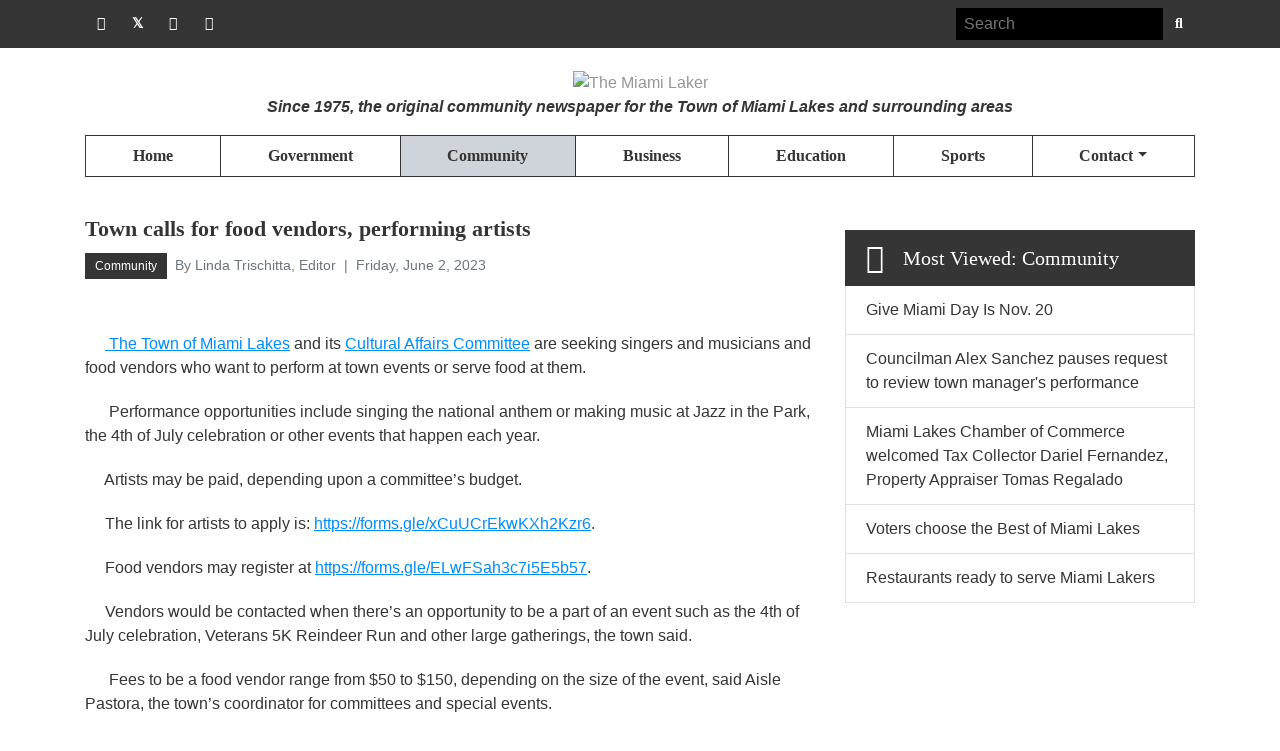

--- FILE ---
content_type: text/html; charset=utf-8
request_url: https://miamilaker.com/Community/town-calls-for-food-vendors-performing-artists
body_size: 52017
content:
<!DOCTYPE HTML PUBLIC "-//W3C//DTD HTML 4.0 Transitional//EN">
<html  lang="en-US">
<head id="Head"><meta content="text/html; charset=UTF-8" http-equiv="Content-Type" />
<!-- Google tag (gtag.js) -->

<script async src="https://www.googletagmanager.com/gtag/js?id=G-7MRX9L8B0Q"></script>
<script>
  window.dataLayer = window.dataLayer || [];
  function gtag(){dataLayer.push(arguments);}
  gtag('js', new Date());

  gtag('config', 'G-7MRX9L8B0Q');
</script><title>
	Town calls for food vendors, performing artists
</title><meta id="MetaDescription" name="description" content="The Town of Miami Lakes and its Cultural Affairs Committee are seeking singers and musicians and food vendors who want to perform at town..." /><meta id="MetaRobots" name="robots" content="INDEX, FOLLOW" /><link href="/DependencyHandler.axd/11a9559f0f7b4c2be5eb83fd444f8994/198/css" type="text/css" rel="stylesheet"/><script src="/DependencyHandler.axd/b722d1ddf29519520bdf5f1c6648bb91/198/js" type="text/javascript"></script><link rel='SHORTCUT ICON' href='/Portals/0/favicon.ico?ver=FgkkiQ0j_csowVAHyrT3Ww%3d%3d' type='image/x-icon' /><meta name="eds__GmapsInitData" content="{&quot;instanceGlobal&quot;:&quot;EasyDnnSolutions1_1_instance&quot;,&quot;google&quot;:{&quot;maps&quot;:{&quot;api&quot;:{&quot;key&quot;:&quot;&quot;,&quot;libraries&quot;:[&quot;geometry&quot;,&quot;places&quot;]}}}}" /><meta property="og:site_name" content="The Miami Laker" />
<meta property="og:title" content="Town calls for food vendors, performing artists" />
<meta property="og:description" content="The Town of Miami Lakes and its Cultural Affairs Committee are seeking singers and musicians and food vendors who want to perform at town events or serve food at them.        Performance opportunities include singing the national anthem or making music at Jazz in the Park, the 4th of July celebration or other events that happen each year.        Artists may be paid, depending upon a committee’s budget.       The link for artists to apply is: https://forms.gle/xCuUCrEkwKXh2Kzr6. ..." />
<meta property="og:url" content="https://miamilaker.com/Community/town-calls-for-food-vendors-performing-artists" />
<meta property="og:type" content="article" />

<meta property="og:image" content="https://miamilaker.com/Portals/0/EasyDNNnews/22327/CAC1.jpg" />

<meta name="twitter:card" content="summary_large_image" />
<meta name="twitter:title" content="Town calls for food vendors, performing artists" />
<meta name="twitter:description" content="The Town of Miami Lakes and its Cultural Affairs Committee are seeking singers and musicians and food vendors who want to perform at town events or serve food at them.

      Performance..." />

<meta name="twitter:image" content="https://miamilaker.com/Portals/0/EasyDNNnews/22327/CAC1.jpg" />
<script type="application/ld+json">{
	"@context": "http://schema.org",
	"@type": "NewsArticle",
	"mainEntityOfPage": {
	  "@type": "WebPage",
	  "@id": "https://miamilaker.com/town-calls-for-food-vendors-performing-artists"
	},
	"headline": "Town calls for food vendors, performing artists",
	"image": {
		"@type": "ImageObject",
		"url": "https://miamilaker.com/Portals/0/EasyDNNnews/22327/CAC1.jpg"
	  },
	"datePublished": "2023-06-02T12:27:00.0000000",
	"dateModified": "2023-06-15T14:07:50.5700000",
	"author": {
	  "@type": "Person",
	  "name": "Megan J"
	},
	 "publisher": {
	  "@type": "Organization",
	  "name": "The Miami Laker",
	  "logo": {
		"@type": "ImageObject",
		"url": "https://miamilaker.com/Portals/0/logo-miami-lakers.jpg?ver=t2QGPx2RUerzlspIqaC49g%3d%3d"
	  }
	},
	"description": "&amp;nbsp; &amp;nbsp; &amp;nbsp; The Town of Miami Lakes and its Cultural Affairs Committee are seeking singers and musicians and food vendors who want to perform at town events or serve food at..."
  }
  </script>     
        
					<!-- Google Analytics -->
					<script async src="https://www.googletagmanager.com/gtag/js?id=G-8CTTMTJV89"></script>
					<script>
					  window.dataLayer = window.dataLayer || [];
					  function gtag(){dataLayer.push(arguments);}
					  gtag('js', new Date());
					  gtag('config', 'G-8CTTMTJV89');
					</script>


					<!-- Facebook Pixel Code -->
					<script>
					!function(f,b,e,v,n,t,s)
					{if(f.fbq)return;n=f.fbq=function(){n.callMethod?
					n.callMethod.apply(n,arguments):n.queue.push(arguments)};
					if(!f._fbq)f._fbq=n;n.push=n;n.loaded=!0;n.version='2.0';
					n.queue=[];t=b.createElement(e);t.async=!0;
					t.src=v;s=b.getElementsByTagName(e)[0];
					s.parentNode.insertBefore(t,s)}(window, document,'script',
					'https://connect.facebook.net/en_US/fbevents.js');
					fbq('init', '387216868669385');
					fbq('track', 'PageView');
					</script>
					<noscript><img height="1" width="1" style="display:none"
					src="https://www.facebook.com/tr?id=387216868669385&ev=PageView&noscript=1"
					/></noscript>
					<!-- End Facebook Pixel Code -->



          <!-- Accessibility Badge -->
          <script data-account="N19M97XJtM" src="https://cdn.userway.org/widget.js"></script>


		  		<meta name="viewport" content="width=device-width, initial-scale=1.0, maximum-scale=1.0, user-scalable=0" /></head>
<body id="Body">

    <form method="post" action="/Community/town-calls-for-food-vendors-performing-artists" onsubmit="javascript:return WebForm_OnSubmit();" id="Form" enctype="multipart/form-data">
<div class="aspNetHidden">
<input type="hidden" name="__EVENTTARGET" id="__EVENTTARGET" value="" />
<input type="hidden" name="__EVENTARGUMENT" id="__EVENTARGUMENT" value="" />
<input type="hidden" name="__VIEWSTATE" id="__VIEWSTATE" value="6KgcgfYLlZ6R4jZiCtfMpi7pjVn0kF8tL1Sr4cYv0vh3l9ojc/btxjuZF3Z+h9Kw1f7YyJduh8s7ULUwtOVmOAdCQbvzy5sPMnsfg1q6tY4MEN1eKyjrgq2XagqsiP37rGTZfIC4LaXJ38pZlF+d9KIk8Ci8hgewGbfsD75dPJjftx55tioTeh8v/[base64]/Qz2gFrohcb4mYyrPXZx4dDCz+mvJuRurnf7aD2HYb8UrdZUciCEqfnbeSjjbsvldTS5J5J5WZ3A7kk3baaSwll/UPysEYYuZUY7+lIK6wMtfu7qExhFMtLR3Khr18my8T5U99kitmSvn9H2XiWftxZzLCTTIxZUaDtHlKYNyO+NBP4TQGZ/tFYFOfQEO3SP5pQ6Y+7qislzYi0EeU8XSZnAOKVZJbtljBN00aL+9CRvOQwJs2UjWzfg94uXhW7MOqPe8u0oaQGtuW4E3maYVsmwKVbMTsGI4NENxCbXZ/0CY2e7gLj5MP44zYeMBmBcXMCNn3ZD3Ha/TzL6Rb7XkU5hEks6U7KI60BdJF/qzpqPlYgrYsE8tny0vW75frSVuBkRKkYMjPhdDj7LQZ9n64kyBGZtPrl4QjwZdxA0mct+bPwN66uaCdXgJ9Nun7puZpHqsJrGJLf3V+0vzKw/g5Rr5pRoXb5Vka7xo4ge3TnCDe1tKJecXLQYbwsx18YcIp0gH2fOzpa32qYh/8EFsxEmk2Y+omUt+W21lpO4FXwOTjo9xVlJm1sJwFCh3JY6Ve+9SUgVSejXEB6eZTSNkhxZe3P3kNfrQbcn5HrO04RjDiZslVckWTIQysDly7hLjaf9XPC7W1090tCnFpG0f+2s98ngmY1qfG9wiiY/dFHO4TtdIXKFsatru+RTdqP79EHoHIZY7VGdJTAfjuQRFRgdfVD0evmRCG/KgvfXty+CDA61X99uOaNldi1bE6EZ3qoL0fJOzVCDizGH1Z4isaOe18hwvKUHv/P9UKYUm1fnWSDZBUfwcBl9PjcA4NfyXKbRGNONW+ScptsllGP1rdOb/cEFnvVES9YYs7k8AkDPbw8JRxvTuisiM3ykySGBjbbKzkohPnc5MxFG0TGIcICXNtnx8L9Fve2WlknSHGqNxd/3/LBaSYZNu9vy+bRTjJSSkmjidW9S44L7Q2gnVpybZoIW63rsYSU2Eq/OClMjBxui0Spvs5lBnVPXXOFyTVT+cDautsAlRnuYrMyu0aQdOZaVfrLRcUReAwV0G6oiBWiSIC4t+MKf214TiCHeHD8l4UjTbPQKBQlIHsFndCABuhshSdEgnmFgIsNq4CbdwIDfLiMNO+Jp4g7MxNbcXpUQP2blgjMnNBxzeu6chliu/SGtwAfmphIfaQNamAAAAplqbehQPRc9VdIwgRNC24NSlAH6qYRPk+3IN3H2zcV/Ka4xsHECaqA2oyOf49TfmJ4WdW8Kl+2JdzbHIohuECqkc5UUG+8Mqr/2Y8vbbzrknxdRshSHKRLllNkJyrLmnQraVK+rUWyM8UAogJ4xW5hFYm1ZzT17eC2AfQgm1dHTu9QPzJfQdhYGsRNChT3krPn2buFFAt9gWNFlJgjjNgEdJ/C2aVDnLFYrGyArTqs+oWcDfQC3WtxLNQNTFqilt428S0n58n4UMnMGDj6oePj29OtYg=" />
</div>

<script type="text/javascript">
//<![CDATA[
var theForm = document.forms['Form'];
if (!theForm) {
    theForm = document.Form;
}
function __doPostBack(eventTarget, eventArgument) {
    if (!theForm.onsubmit || (theForm.onsubmit() != false)) {
        theForm.__EVENTTARGET.value = eventTarget;
        theForm.__EVENTARGUMENT.value = eventArgument;
        theForm.submit();
    }
}
//]]>
</script>


<script src="/WebResource.axd?d=pynGkmcFUV1y_vzgfYJ1gLkvZr5LSX_IOfiDVvsCh13Y1TE14wIbs7cRPXw1&amp;t=638944313804954138" type="text/javascript"></script>


<script src="/ScriptResource.axd?d=nv7asgRUU0shAVAeNkdf6ZgfbTbpnVjIoixGeJYPswsUFyGwjAiSwyJgIuA6KWlZY2NqL8pqlj3WG_vrDfALqiSw_5Cf3bsNxVfKtPg3cN7GormD4WzsgdqnRtc1&amp;t=ffffffffa0bc9515" type="text/javascript"></script>
<script src="//platform.twitter.com/widgets.js" type="text/javascript"></script>
<script src="//platform.linkedin.com/in.js" type="text/javascript"></script>
<script src="//assets.pinterest.com/js/pinit.js" type="text/javascript"></script>
<script src="/ScriptResource.axd?d=NJmAwtEo3IqplZy8ugFhXB2Lb-cfND19YpgQLuk9aUUI6zGURTuUswU-3PObTM5lggNykqk3vQBhvld0lLBF2o7pP2q347ys4r0yGbCm7SRsAaV0F2gK_lyhAqa--4RL_PYxCA2&amp;t=ffffffffe6d5a9ac" type="text/javascript"></script>
<script src="/ScriptResource.axd?d=dwY9oWetJoI8YVBLMcW1G2L96Y6w5af62NB8KJ2ihD4dqtIa3FrvjDDSfiHdtFbRpkgwCk2njfP7XNWCcqnIcanRXjPIzPQ4Oep9D9ARyOuLEc0X8yqE2KYNjMnBgTluJ6kaGdWMAXe13WMi0&amp;t=ffffffffe6d5a9ac" type="text/javascript"></script>
<script type="text/javascript">
//<![CDATA[
function WebForm_OnSubmit() {
if (typeof(ValidatorOnSubmit) == "function" && ValidatorOnSubmit() == false) return false;
return true;
}
//]]>
</script>

<div class="aspNetHidden">

	<input type="hidden" name="__VIEWSTATEGENERATOR" id="__VIEWSTATEGENERATOR" value="CA0B0334" />
	<input type="hidden" name="__VIEWSTATEENCRYPTED" id="__VIEWSTATEENCRYPTED" value="" />
	<input type="hidden" name="__EVENTVALIDATION" id="__EVENTVALIDATION" value="srAvXCy+UrkjV/SXvg0S/uV0O4UTzBotQalBvNqT13nn4TJfHXyHUenrXHWqhGjwPQutGUR276h2mFthMs5dHSfAfY3ggf8FJ3bHPuYKL1Tzz0CTcwDlm7n9HzR+XkkUF4GEbvgWf637W8CXX5wB+00atX7tp1W6TpXD7IA/dPj8XfQq/849zotbgO9EEfbHjIYkDQ==" />
</div><script src="/DependencyHandler.axd/25db955ca49a051eb7836fda0fec014e/198/js" type="text/javascript"></script>
<script type="text/javascript">
//<![CDATA[
Sys.WebForms.PageRequestManager._initialize('ScriptManager', 'Form', ['tdnn$ctr395$ViewEasyDNNNewsMain$ctl00$upPanelComments','dnn_ctr395_ViewEasyDNNNewsMain_ctl00_upPanelComments','tdnn$ctr456$ViewEasyDNNNewsSearch$upSearch','dnn_ctr456_ViewEasyDNNNewsSearch_upSearch'], [], [], 90, '');
//]]>
</script>

        
        
        


<!-- META -->


<!-- Fonts -->
<link href="https://fonts.googleapis.com/css?family=Open+Sans:300,400,400i,600,700,700i&display=swap" rel="stylesheet">

<!-- CSS -->
<!--CDF(Css|/Portals/_default/skins/miami-laker/libraries/owl-carousel/assets/owl.carousel.min.css|DnnPageHeaderProvider|70)-->
<!--CDF(Css|/Portals/_default/skins/miami-laker/libraries/owl-carousel/assets/owl.theme.default.min.css|DnnPageHeaderProvider|75)-->
<!--CDF(Css|/Portals/_default/skins/miami-laker/css/fonts/fontawesome/css/all.min.css|DnnPageHeaderProvider|80)-->
<!--CDF(Css|/Portals/_default/skins/miami-laker/css/fonts/glyphter/css/Glyphter.css|DnnPageHeaderProvider|85)-->
<!--CDF(Css|/Portals/_default/skins/miami-laker/css/skin.css|DnnPageHeaderProvider|90)-->

<!-- Javascript -->

<!--CDF(Javascript|/Portals/_default/skins/miami-laker/libraries/owl-carousel/owl.carousel.min.js|DnnBodyProvider|100)-->
<!--CDF(Javascript|/Portals/_default/skins/miami-laker/js/general.js|DnnBodyProvider|100)-->

<!-- ADD THIS -->
<script type="text/javascript" src="//s7.addthis.com/js/300/addthis_widget.js#pubid=ra-5e1e348737dd1c04"></script>

<!-- PayPal -->
<script src="https://www.paypal.com/sdk/js?client-id=AYIdpBndW41B-LIt0R3YaCwkbj8Xt7hbJ5JAi-2zTA3PSCLEmWHwV4glmsfvrOLK2uL-D1IP_61klhXC&currency=USD" data-sdk-integration-source="button-factory"></script>

<div class="skin skin--home" id="page-34" 
    data-name="Community"
    data-logged="False">
    
	<header class="header">

	<div class="prenavbar">
		<div class="container">
			<div class="row">
				<div class="col-xs-7 col-sm-4 / flex-vertical-align">
					<ul class="social-links">
						<li>
							<a href="http://www.facebook.com/miamilaker" class="social-link / facebook / grow" target="_blank" title="Connect with us on Facebook">
								Facebook
							</a>
						</li>
						<li>
							<a href="https://twitter.com/themiamilaker" class="social-link / twitter / grow" target="_blank" title="Connect with us on Twitter">
								Twitter
							</a>
						</li>
						<li>
							<a href="https://www.instagram.com/themiamilaker" class="social-link / instagram / grow" target="_blank" title="Connect with us on Instagram">
								Instagram
							</a>
						</li>
						<li>
							<a href="#" class="social-link / newsletter / grow / edMailChimpForm_440" title="Sign up for our Newsletter">
								Email
							</a>
						</li>
					</ul>
				</div>
				<div class="col-xs-5 col-sm-8">
					<div id="dnn_SiteSearch" class="site-search"> 
						
					<div class="DnnModule DnnModule-EasyDNNnewsSearch DnnModule-456"><a name="456"></a>
<div class="DNNContainer_noTitle">
	<div id="dnn_ctr456_ContentPane"><!-- Start_Module_456 --><div id="dnn_ctr456_ModuleContent" class="DNNModuleContent ModEasyDNNnewsSearchC">
	

<div class="eds_news_MiamiLaker eds_subCollection_search eds_styleSwitchCriteria_module-456 eds_template_default MiamiLaker_Style_search eds_style_predefined_search">
	
	
	<div id="dnn_ctr456_ViewEasyDNNNewsSearch_upSearch">
		
			
			<div id="dnn_ctr456_ViewEasyDNNNewsSearch_pnlSimpleSearch" class="search_input button_outside" onkeypress="javascript:return WebForm_FireDefaultButton(event, &#39;dnn_ctr456_ViewEasyDNNNewsSearch_btnSearch&#39;)">
			
				<div id="dnn_ctr456_ViewEasyDNNNewsSearch_pnlSearchBoxValue" class="input">
					<input name="dnn$ctr456$ViewEasyDNNNewsSearch$tbSearchText" type="text" id="dnn_ctr456_ViewEasyDNNNewsSearch_tbSearchText" placeholder="Search" title="Search" aria-label="Search" />
					<span id="dnn_ctr456_ViewEasyDNNNewsSearch_rfvtbSearchText" style="visibility:hidden;"></span>
				</div>
				<a id="dnn_ctr456_ViewEasyDNNNewsSearch_btnSearch" class="do_search" href="javascript:WebForm_DoPostBackWithOptions(new WebForm_PostBackOptions(&quot;dnn$ctr456$ViewEasyDNNNewsSearch$btnSearch&quot;, &quot;&quot;, true, &quot;vgNewsSearch456&quot;, &quot;&quot;, false, true))"><span>Search</span></a>
			
		</div>
		
	</div>
	
	
</div>

</div><!-- End_Module_456 --></div>
	<div class="clear"></div>
</div>
</div></div>
				</div>
			</div>
		</div>
	</div>

	<nav class="navbar navbar-expand-lg navbar-light bg-white">
		<div class="container">
			<div class="row / mb-2">
				<div class="col">
					<div class="d-flex">
						<div class="logo">
							<a id="dnn_dnnLOGO_hypLogo" title="The Miami Laker" aria-label="The Miami Laker" href="https://miamilaker.com/"><img id="dnn_dnnLOGO_imgLogo" src="/Portals/0/logo-miami-lakers.jpg?ver=t2QGPx2RUerzlspIqaC49g%3d%3d" alt="The Miami Laker" /></a>
							<p>
								<strong class="font-italic">Since 1975, the original community newspaper for the Town of Miami Lakes and surrounding areas</strong>
							</p>
						</div>
						<div>
							<button class="navbar-toggler / ml-2" type="button" data-toggle="collapse" data-target="#navbarSupportedContent" aria-controls="navbarSupportedContent" aria-expanded="false" aria-label="Toggle navigation">
								<span class="navbar-toggler-icon"></span>
							</button>
						</div>
					</div>
				</div>
			</div>
			<div class="row">
				<div class="col">
					<div class="collapse navbar-collapse" id="navbarSupportedContent">
						<ul class="navbar-nav ten-pound-menu clearfix">
  <li class="nav-item page-21 num-1 root first"><a class="nav-link" href="https://miamilaker.com/"><span class="text">Home</span></a></li>
  <li class="nav-item page-33 num-2 root"><a class="nav-link" href="https://miamilaker.com/Government"><span class="text">Government</span></a></li>
  <li class="nav-item disabled page-34 num-3 root selected bc"><a class="nav-link"><span class="text">Community</span></a></li>
  <li class="nav-item page-35 num-4 root"><a class="nav-link" href="https://miamilaker.com/Business"><span class="text">Business</span></a></li>
  <li class="nav-item page-36 num-5 root"><a class="nav-link" href="https://miamilaker.com/Education"><span class="text">Education</span></a></li>
  <li class="nav-item page-37 num-6 root"><a class="nav-link" href="https://miamilaker.com/Sports"><span class="text">Sports</span></a></li>
  <li class="nav-item disabled page-39 num-7 root has-child last"><a class="dropdown-toggle nav-link" data-toggle="dropdown"><span class="text">Contact</span><span class="indicator"></span></a><ul class="dropdown-menu depth-0 clearfix">
      <li class="nav-item page-43 num-1 first"><a class="nav-link" href="https://miamilaker.com/Contact/Pay-for-Advertising"><span class="text">Pay for Advertising</span></a></li>
      <li class="nav-item page-46 num-2"><a class="nav-link" href="https://miamilaker.com/Contact/Submit-a-News-Tip"><span class="text">Submit a News Tip</span></a></li>
      <li class="nav-item page-47 num-3"><a class="nav-link" href="https://miamilaker.com/Contact/Submit-a-Photo"><span class="text">Submit a Photo</span></a></li>
      <li class="nav-item page-48 num-4"><a class="nav-link" href="https://miamilaker.com/Contact/Submit-a-Classified-Ad"><span class="text">Submit a Classified Ad</span></a></li>
      <li class="nav-item page-49 num-5"><a class="nav-link" href="https://miamilaker.com/Contact/Engagement-Announcement"><span class="text">Engagement Announcement</span></a></li>
      <li class="nav-item page-50 num-6"><a class="nav-link" href="https://miamilaker.com/Contact/Wedding-Announcement"><span class="text">Wedding Announcement</span></a></li>
      <li class="nav-item page-52 num-7 last"><a class="nav-link" href="https://miamilaker.com/Contact/Contact-Us"><span class="text">Contact Us</span></a></li>
    </ul>
  </li>
</ul><script type="text/javascript">var sel = '.navbar-nav';
			$opts = {container:"window",subTrigger:"hover",subTriggerClass:"hover",animateIn:"slideDown",animateOut:"fade",showSpeed:200,hideSpeed:100,confine:false,evenRoot:false,pushContent:false,pushContentSelector:"",mobileContainer:"",mobileOpenClass:"open",mobileOpeningClass:"opening",mobileClosedClass:"closed",mobileClosingClass:"closing",mobileShowSpeed:200,mobileHideSpeed:100,mobileSubMultiOpen:false,MenuStyle:"Ten-Pound-DDR-Menu"};
			$opts.mobile = false;
			$opts.mobileButton = 
				'.navbar-nav-button';

			$opts.mobileSubToggle = '.toggle';
			$opts.itemSelector = '.nav-item';
			$opts.rootSelector = '.root';
			$opts.hasChildSelector = '.has-child';
			$opts.subSelector = '.dropdown-menu';

			
			$(sel).TenPoundMenu($opts);
		</script>
					</div>
				</div>
			</div>
		</div>
	</nav>
</header>
    <div class="container">
        <div class="row / m-t-30">
            <div class="col-sm-12">
                <span id="dnn_breadcrumb_lblBreadCrumb" itemprop="breadcrumb" itemscope="" itemtype="https://schema.org/breadcrumb"><span itemscope itemtype="http://schema.org/BreadcrumbList"><span itemprop="itemListElement" itemscope itemtype="http://schema.org/ListItem"><a href="https://miamilaker.com/Community" class="SkinObject" itemprop="item"><span itemprop="name">Community</span></a><meta itemprop="position" content="1" /></span></span></span>
            </div>
        </div>
    	<div class="row">
    		<div class="col-sm-12 col-md-8">
    			<div id="dnn_ContentPane"><div class="DnnModule DnnModule-EasyDNNnews DnnModule-395"><a name="395"></a>
<div class="DNNContainer_noTitle">
	<div id="dnn_ctr395_ContentPane"><!-- Start_Module_395 --><div id="dnn_ctr395_ModuleContent" class="DNNModuleContent ModEasyDNNnewsC">
	

<script type="text/javascript">
	/*<![CDATA[*/
	
	eds3_5_jq(function ($) {var $articleContentWrapper = $('#dnn_ctr395_ViewEasyDNNNewsMain_ctl00_pnlViewArticle');$articleContentWrapper.on('click', 'a[rel^="ednSmbLight"]', function () {var $clicked = $(this),$smbItems = $('a[rel^="ednSmbLight"]'),i = 0,lightboxItems = [],lightboxOptions = {openAt: 0,mobile: false, cssClass: 'modern'};$smbItems.each(function () {if (this == $clicked[0])lightboxOptions.openAt = i;lightboxItems.push($(this).data('smbdata'));i++;});new SmbLight_1(lightboxItems,lightboxOptions);return false;})});
	
	
	
	
	
	
	
	
	

	eds3_5_jq(function ($) {
		if (typeof edn_fluidvids != 'undefined')
			edn_fluidvids.init({
				selector: ['.edn_fluidVideo iframe'],
				players: ['www.youtube.com', 'player.vimeo.com']
			});
		
		
		

	});
	/*]]>*/
</script>



<div class="eds_news_module_395 news eds_subCollection_news eds_news_MiamiLaker eds_template_Details_Article_Default eds_styleSwitchCriteria_portalSettingsSource">
	

	

	

	

	<div id="dnn_ctr395_ViewEasyDNNNewsMain_ctl00_pnlViewArticle">
		
		
		
		
		
  <div class="details__head / m-b-15">
    <h1 class="fs-2 text-primary font-weight-bold m-b-10">
      Town calls for food vendors, performing artists
    </h1>
    <p class="text-muted font-weight-light fs-0 m-b-15">
      <span class="details__head__categories">
        <span class="Community EDNcategorycolor-default">Community</span>
      </span>
      <span class="details__head__author / fs-sp">
        By Linda Trischitta, Editor
      </span>
      <span class="details__head__date / fs-sp">
        Friday, June 2, 2023
      </span>
    </p>
    <div class="addthis_inline_share_toolbox"></div>
  </div>

  
  <div class="details__media / m-b-15">
    
    <div class="details__media__gallery / m-b-30">
      <div id="main_eds_Gallery_Wrapper395_22327" class="eds_GravityGallery_MiamiLaker">
						<style>
							[class*="eds_GravityGallery_"] .edsgg__itemsListContainer {
								margin: 0 auto;
							}
							[class*="eds_GravityGallery_"] .edsgg_widthEnforcer {
								display: block;
								height: 0;
								line-height: 0;
								font-size: 0;
								margin: 0;
								padding: 0;
								border: 0;
								max-width: none;
							}
							[class*="eds_GravityGallery_"] .edsgg__embedWrapper video {
								width: 100% !important;
								height: 100% !important;
							}
							[class*="eds_GravityGallery_"] .edsgg__itemContainer {
								list-style-type: none;
								margin: 0 15px 30px;
								padding: 1px;
								display: inline-block;
								position: relative;
								background-color: #fff;
								border-style: solid;
								border-width: 1px;
								border-color: #BABABA #BABABA #BABABA #D3D3D3;
								border-radius: 2px;
								box-shadow: 1px 1px 0 rgba(0, 0, 0, 0.1);
								font-size: 0;
								line-height: 0;
								max-width: 100%;
								vertical-align: top;
								-moz-box-sizing: border-box;
								box-sizing: border-box;
								-webkit-transition: border 0.3s linear;
								-moz-transition: border 0.3s linear;
								-ms-transition: border 0.3s linear;
								-o-transition: border 0.3s linear;
								transition: border 0.3s linear;
							}
							[class*="eds_GravityGallery_"] .edsgg__itemContainer .edsgg_thumbnailContainer {
								padding: 5px;
							}
							[class*="eds_GravityGallery_"] .edsgg__itemContainer img {
								max-width: 100%;
								height: auto;
							}
							[class*="eds_GravityGallery_"] .edsgg__itemContainer .edsgg_title,
							[class*="eds_GravityGallery_"] .edsgg__itemContainer a .edsgg_title {
								font-size: 14px;
								text-decoration: none;
								line-height: 1.1;
								font-weight: bold;
							}
							[class*="eds_GravityGallery_"] .edsgg_galleryBackLinkWrapper {
								text-align: center;
								margin: 15px 0;
							}
							[class*="eds_GravityGallery_"] a.edsgg_galleryBackLink {
								border: solid 1px #CBCBCB;
								border-radius: 4px;
								background: #E2E2E2 none;
								width: 75%;
								font-size: 13px;
								line-height: 28px;
								color: #4D4D4D;
								text-decoration: none;
								display: inline-block;
								text-align: center;
								-webkit-transition: background 0.2s linear;
								-moz-transition: background 0.2s linear;
								-ms-transition: background 0.2s linear;
								-o-transition: background 0.2s linear;
								transition: background 0.2s linear;
							}
							[class*="eds_GravityGallery_"] a.edsgg_galleryBackLink:hover {
								background-color: #FCFCFC;
								color: #717171;
								text-decoration: none;
							}
							[class*="eds_GravityGallery_"] .edsgg__loadMediaWrapper {
								margin: 15px 0;
								width: 100%;
								text-align: center;
							}
							[class*="eds_GravityGallery_"] .edsgg__loadMediaWrapper .edsgg__loadMediaTrigger {
								display: inline-block;
								margin: 0;
								border: solid 1px #CBCBCB;
								border-radius: 4px;
								outline: none;
								box-shadow: none;
								background: #E2E2E2 none;
								cursor: pointer;
								position: relative;
								overflow: hidden;
								width: 75%;
								-webkit-transition: background 0.2s linear;
								-moz-transition: background 0.2s linear;
								-ms-transition: background 0.2s linear;
								-o-transition: background 0.2s linear;
								transition: background 0.2s linear;
							}
							[class*="eds_GravityGallery_"] .edsgg__loadMediaWrapper .edsgg__loadMediaTrigger .edsgg__loadMediaTriggerText span {
								display: inline-block;
								padding: 0;
								font-style: normal;
								font-size: 13px;
								line-height: 28px;
								color: #4D4D4D;
								text-shadow: 0 1px 0 rgba(255, 255, 255, 0.15);
							}
							[class*="eds_GravityGallery_"] .edsgg__loadMediaWrapper .edsgg__loadMediaTrigger .edsgg__loadMediaTriggerOverlay {
								position: absolute;
								top: 100%;
								left: 0;
								right: auto;
								bottom: auto;
								width: 100%;
								height: 100%;
								display: block;
								background-color: #ddd;
								opacity: 0;
								-webkit-transition: opacity 0.2s ease-in-out;
								-moz-transition: opacity 0.2s ease-in-out;
								-ms-transition: opacity 0.2s ease-in-out;
								-o-transition: opacity 0.2s ease-in-out;
								transition: opacity 0.2s ease-in-out;
							}
							[class*="eds_GravityGallery_"] .edsgg__loadMediaWrapper .edsgg__loadMediaTrigger .edsgg__loadMediaTriggerOverlay > span {
								color: #fff;
								padding: 8px 0;
								display: block;
								line-height: 1;
								text-shadow: 0 1px 0 rgba(0, 0, 0, 0.13);
							}
							[class*="eds_GravityGallery_"] .edsgg__loadMediaWrapper .edsgg__loadMediaTrigger:hover {
								background-color: #FCFCFC;
								box-shadow: none;
							}
							[class*="eds_GravityGallery_"] .edsgg__loadMediaWrapper .edsgg__loadMediaTrigger:hover .edsgg__loadMediaTriggerText span {
								color: #717171;
							}
							[class*="eds_GravityGallery_"] .edsgg__loadMediaWrapper.loading .edsgg__loadMediaTrigger .edsgg__loadMediaTriggerOverlay {
								top: 0;
								opacity: 1;
							}
							[class*="eds_GravityGallery_"] .edsgg__loadMediaWrapper.hide {
								display: none;
							}
						</style>
						

					<div class="edsgg__itemsListContainer edsgg__items"><div class="edsgg__itemContainer edsgg__mediaid15271" data-item-data="{&quot;mediaId&quot;:15271,&quot;likes&quot;:{&quot;numberOf&quot;:0,&quot;likedByUser&quot;:false,&quot;articleid&quot;:22327}}"><div class="edsgg_thumbnailContainer" style="width:991px;">
										
										
										<a class="edsgg__itemDetailsAndLightboxTrigger" href="#">
											<span class="edsgg_image_thumbnail">
												<img src="/Portals/0/GravityImages/15271/ProportionalFixedWidth/CACx991x130.jpg" alt="">
											</span>
											
										</a>
										
										<div class="edsgg_description"></div>
									</div>
									</div></div></div>
    </div>
    

    
  </div>
  

<script type="text/javascript">
//<![CDATA[
eds3_5_jq(function ($) {
	$('#main_eds_Gallery_Wrapper395_22327').edsGravityGallery(
		{
			portalId: 0,
			articleid: 22327,
			moduleId: 395,
			tabId: 34,
			websiteRoot: '/',
			isotope: true,
			likes: true,
			rating: true,
			dynamicLoading: true,
			dynamicLoadingOnScroll: false,
			initialPage: 1,
			addThis: false,
			audioJs: false,
			inarticlelist: false,
			userLoggedIn: false,
			communityMode: false,
			createwebp: false,
			contentParent: {
				type: 'gallery',
				id: 12845
			},
			lightbox: {
				provider: 'smbLight',
				options: {
					like: {
						permissions: {
							liking: false
						}
					},
					portalId: 0,
					moduleId: 395,
					tabId: 34,
					userLoggedIn: false,
					websiteRoot: '/',
					cssClass: 'modern',
					wrapperResizeDuration: 200,
					mobile: false,
					flowplayerSwf: '/DesktopModules/EasyDNNnews/static/flowplayer/flowplayer.swf',
socialButtons: { facebook: true, twitter: true, gplus: true, inshare: true, pinterest: true}
				},
				items: [{"id":15271,"type":"image","src":"/Portals/0/easygalleryimages/1/12845/cac.jpg","socialUrl":"https://miamilaker.com/Community/town-calls-for-food-vendors-performing-artists","comments":{"backend":"","count":0},"likes":{"likedByUser":false,"numOfLikes":0}}]
			},
			itemsUrl: "https://miamilaker.com/Community/emodule/395/eitem/--itemId--",
			itemsRemaining: 0,
			flowplayerSwf: '/DesktopModules/EasyDNNnews/static/flowplayer/flowplayer.swf'
		}
	);
});
//]]>
</script>
		
		
		
   

		
  <div class="details__content / m-b-30"><p>&nbsp; &nbsp; &nbsp;<a href="https://www.miamilakes-fl.gov/" target="_blank"> The Town of Miami Lakes</a> and its <a href="https://www.miamilakes-fl.gov/index.php?option=com_content&amp;view=article&amp;id=424&amp;Itemid=479" target="_blank">Cultural Affairs Committee</a> are seeking singers and musicians and food vendors who want to perform at town events or serve food at them.</p>

<p>&nbsp; &nbsp; &nbsp; Performance opportunities include singing the national anthem or making music at Jazz in the Park, the 4th of July celebration or other events that happen each year.&nbsp;</p>

<p>&nbsp;&nbsp; &nbsp; Artists may be paid, depending upon a committee&rsquo;s budget.</p>

<p>&nbsp; &nbsp; &nbsp;The link for artists to apply is: <a href="https://docs.google.com/forms/d/e/1FAIpQLSddQhdjPMj3V7SHemB3qPxmrUj3i1lqHEA4Nk5RglG0yulBUQ/viewform" target="_blank">https://forms.gle/xCuUCrEkwKXh2Kzr6</a>.&nbsp; &nbsp; &nbsp;</p>

<p>&nbsp;&nbsp; &nbsp; Food vendors may register at <a href="https://docs.google.com/forms/d/e/1FAIpQLSf92WDh1m-R9nEkcMYGFDtNtro18u0s8VBOKtOsfHL27JAliA/viewform" target="_blank">https://forms.gle/ELwFSah3c7i5E5b57</a>.</p>

<p>&nbsp;&nbsp; &nbsp; Vendors would be contacted when there&rsquo;s an opportunity to be a part of an event such as the 4th of July celebration, Veterans 5K Reindeer Run and other large gatherings, the town said.</p>

<p>&nbsp; &nbsp; &nbsp; Fees to be a food vendor range from $50 to $150, depending on the size of the event, said Aisle Pastora, the town&rsquo;s coordinator for committees and special events.</p></div>

		
		 
		
		
  <div class="addthis_inline_share_toolbox"></div>

		
		
		<input type="hidden" name="dnn$ctr395$ViewEasyDNNNewsMain$ctl00$hfRate" id="dnn_ctr395_ViewEasyDNNNewsMain_ctl00_hfRate" value=" .000" />
		<script type="text/javascript">
			// <![CDATA[
			eds3_5_jq(function ($) {
				var isArticleRated = false;
				if (!false)
					isArticleRated = $.cookie("EDNA-122327");
				if (true) {
					var $rate_it = $(".EDN_article_rateit.M395");

					$rate_it.bind('rated reset', function (e) {
						var ri = $(this),
							value = ri.rateit('value'),
							articleid = 22327,
							portalId = 0,
							moduleId = 395,
							tabId = 34;

						$rate_it.rateit('readonly', true);
						ri.rateit('readonly', true);

						if (!false)
							$.cookie("EDNA-122327", "true");

						document.getElementById("dnn_ctr395_ViewEasyDNNNewsMain_ctl00_hfRate").value = value;

						$.ajax({
							url: "/DesktopModules/EasyDNNNews/ashx/RateArticle.ashx",
							type: "POST",
							cache: false,
							dataType: 'json',
							timeout: 15000,
							data: {
								portalId: portalId,
								moduleId: moduleId,
								tabId: tabId,
								articleid: articleid,
								ratingValue: value
							}
						})
							.done(function (response, status) {
								ri.siblings('.current_rating').text(response);
							})
							.fail(function () {
							})
							.always(function () {
							});
					})
						.rateit('value', document.getElementById("dnn_ctr395_ViewEasyDNNNewsMain_ctl00_hfRate").value)
						.rateit('readonly', isArticleRated)
						.rateit('step', 1);
				}
				$('#dnn_ctr395_ViewEasyDNNNewsMain_ctl00_upPanelComments').on('click', '#dnn_ctr395_ViewEasyDNNNewsMain_ctl00_lbAddComment', function () {
					var $lbAddComment = $('#dnn_ctr395_ViewEasyDNNNewsMain_ctl00_lbAddComment'),
						noErrors = true,

						$authorNameInput = $('#dnn_ctr395_ViewEasyDNNNewsMain_ctl00_tbAddCommentName'),
						$authorEmailInput = $('#dnn_ctr395_ViewEasyDNNNewsMain_ctl00_tbAddCommentEmail'),
						$authorGDPRAgreement = $('#dnn_ctr395_ViewEasyDNNNewsMain_ctl00_cbShowCommentsGDPRComplianceAgreementRules'),
						authorName,
						authorEmail,
						comment = $('#dnn_ctr395_ViewEasyDNNNewsMain_ctl00_tbAddComment').val(),

						$noAuthorName = $('#dnn_ctr395_ViewEasyDNNNewsMain_ctl00_lblAddCommentNameError'),
						$noAuthorEmail = $('#dnn_ctr395_ViewEasyDNNNewsMain_ctl00_lblAddCommentEmailError'),
						$authorEmailNotValid = $('#dnn_ctr395_ViewEasyDNNNewsMain_ctl00_lblAddCommentEmailValid'),
						$noComment = $('#dnn_ctr395_ViewEasyDNNNewsMain_ctl00_lblAddCommentError'),
						$notValidCaptcha = $('#dnn_ctr395_ViewEasyDNNNewsMain_ctl00_lblCaptchaError'),
						$noauthorGDPRAgreement = $('#dnn_ctr395_ViewEasyDNNNewsMain_ctl00_lblShowCommentsGDPRComplianceAgreementError'),

						emailRegex = /^(([^<>()[\]\\.,;:\s@\"]+(\.[^<>()[\]\\.,;:\s@\"]+)*)|(\".+\"))@((\[[0-9]{1,3}\.[0-9]{1,3}\.[0-9]{1,3}\.[0-9]{1,3}\])|(([a-zA-Z\-0-9]+\.)+[a-zA-Z]{2,}))$/;


					if ($lbAddComment.data('disable'))
						return false;

					if ($authorNameInput.length > 0) {
						authorName = $authorNameInput.val();

						$noAuthorName.css('display', 'none');

						if (authorName == '') {
							$noAuthorName.css('display', 'block');
							noErrors = false;
						}
					}

					if ($authorEmailInput.length > 0) {
						authorEmail = $authorEmailInput.val();

						$noAuthorEmail.css('display', 'none');
						$authorEmailNotValid.css('display', 'none');

						if (authorEmail == '') {
							$noAuthorEmail.css('display', 'block');
							noErrors = false;
						} else if (!emailRegex.test(authorEmail)) {
							$authorEmailNotValid.css('display', 'block');
							noErrors = false;
						}
					}

					if ($authorGDPRAgreement.length > 0) {
						$noauthorGDPRAgreement.css('display', 'none');
						if (!$authorGDPRAgreement[0].checked) {
							$noauthorGDPRAgreement.css('display', 'block');
							noErrors = false;
						}
					}

					if ($('#dnn_ctr395_ViewEasyDNNNewsMain_ctl00_pnlCommentsCaptcha').length > 0) {
						var commentsCaptchaResponse = grecaptcha.getResponse(window.eds_commentsform_captchaId);
						if (commentsCaptchaResponse.length == 0) {
							$('#dnn_ctr395_ViewEasyDNNNewsMain_ctl00_hfCommentsFormCaptchaResponse').val('');
							$notValidCaptcha.css('display', 'block');
							noErrors = false;
						}
						else {
							$('#dnn_ctr395_ViewEasyDNNNewsMain_ctl00_hfCommentsFormCaptchaResponse').val(commentsCaptchaResponse);
							$notValidCaptcha.css('display', 'none');
						}
					}

					if (comment == '') {
						$noComment.css('display', 'block');
						noErrors = false;
					} else
						$noComment.css('display', 'none');

					if (noErrors)
						$lbAddComment.data('disable', true);
					else
						return false;
				});
			});
			//*/ ]]>
		</script>
		<div id="dnn_ctr395_ViewEasyDNNNewsMain_ctl00_upPanelComments">
			
				
				
				<input type="hidden" name="dnn$ctr395$ViewEasyDNNNewsMain$ctl00$hfReplayToComment" id="dnn_ctr395_ViewEasyDNNNewsMain_ctl00_hfReplayToComment" />
			
		</div>
		
		 
	
	</div>
	
	
	
</div>











</div><!-- End_Module_395 --></div>
	<div class="clear"></div>
</div>
</div></div>
                <div id="paypal-button-container"></div>
    		</div>
    		<div id="dnn_ContentPaneSidebar" class="col-sm-12 col-md-4"><div class="DnnModule DnnModule-BannerDisplay DnnModule-445"><a name="445"></a>
<div class="DNNContainer_noTitle">
	<div id="dnn_ctr445_ContentPane"><!-- Start_Module_445 --><div id="dnn_ctr445_ModuleContent" class="DNNModuleContent ModBannerDisplayC">
	

<!--BEGIN BannerDisplay module, Copyright (C) 2006-2016 Smoke Ranch Software (http://www.smokeranch.com)-->
<script type="text/javascript" src="https://miamilaker.com:443/DesktopModules/SmokeRanch.BannerDisplay/SmokeRanch.BannerDisplay/bannerdisplay.js"></script>

<div id="dnn_ctr445_View_pnlBanners">
		
	
<div class='sr-bannerDisplayFlex'>

</div>

	</div>




<!--END BannerDisplay module-->
</div><!-- End_Module_445 --></div>
	<div class="clear"></div>
</div>
</div><div class="DnnModule DnnModule-EasyDNNnewsWidgets DnnModule-396"><a name="396"></a>
<div class="DNNContainer_noTitle">
	<div id="dnn_ctr396_ContentPane"><!-- Start_Module_396 --><div id="dnn_ctr396_ModuleContent" class="DNNModuleContent ModEasyDNNnewsWidgetsC">
	
<script type="text/javascript">
	/*<![CDATA[*/eds3_5_jq(function ($) {
if (typeof edn_fluidvids != 'undefined')
	edn_fluidvids.init({
		selector: ['.edn_fluidVideo iframe'],
		players: ['www.youtube.com', 'player.vimeo.com']
	});
});
	/*]]>*/
</script>
<div class="news eds_subCollection_latestArticles eds_subCollection_news eds_news_MiamiLaker eds_template_List_Article_Default__Most_Viewed--Community eds_styleSwitchCriteria_module-396">
<!--ArticleRepeat:Before:-->
<ul class="list-group / m-l-0">
	<li class="list-group-item active">
		<h3 class="list-group-item__heading">
			<i class="far fa-newspaper / mr-1"></i>
			<span class="text">
				Most Viewed: Community
			</span>
		</h3>
	</li>
<div class="edn__articleListWrapper edn_396_article_list_wrapper"><!--ArticleTemplate-->
	<li class="list-group-item">
		<a class="article-list__title / fs-6 text-primary font-weight-medium" href="https://miamilaker.com/News-Article/give-miami-day-is-nov-20" target="_self">
			Give Miami Day Is Nov. 20
		</a>
	</li>
<!--ArticleTemplate-->
	<li class="list-group-item">
		<a class="article-list__title / fs-6 text-primary font-weight-medium" href="https://miamilaker.com/News-Article/councilman-alex-sanchez-pauses-request-to-review-town-managers-performance" target="_self">
			Councilman Alex Sanchez pauses request to review town manager's performance
		</a>
	</li>
<!--ArticleTemplate-->
	<li class="list-group-item">
		<a class="article-list__title / fs-6 text-primary font-weight-medium" href="https://miamilaker.com/News-Article/miami-lakes-chamber-of-commerce-welcomed-tax-collector-dariel-fernandez-property-appraiser-tomas-regalado" target="_self">
			Miami Lakes Chamber of Commerce welcomed Tax Collector Dariel Fernandez, Property Appraiser Tomas Regalado
		</a>
	</li>
<!--ArticleTemplate-->
	<li class="list-group-item">
		<a class="article-list__title / fs-6 text-primary font-weight-medium" href="https://miamilaker.com/News-Article/voters-choose-the-best-of-miami-lakes-14" target="_self">
			Voters choose the Best of Miami Lakes
		</a>
	</li>
<!--ArticleTemplate-->
	<li class="list-group-item">
		<a class="article-list__title / fs-6 text-primary font-weight-medium" href="https://miamilaker.com/News-Article/restaurants-ready-to-serve-miami-lakers-243" target="_self">
			Restaurants ready to serve Miami Lakers
		</a>
	</li>
</div><!--ArticleRepeat:After:-->
</ul>	

</div>


</div><!-- End_Module_396 --></div>
	<div class="clear"></div>
</div>
</div></div>
    	</div>
    </div>
    <footer>
  <div class="container">
    <div class="row / footer-top">
      <div class="col-sm-6 col-md-4">
        <div class="footer-nav">
          <h4 class="footer-top__header / text-color font-weight-bold m-b-10">
            Miamilaker.com
          </h4>
          <ul class="footer-links">
            <li>
              <a href=""> Home </a>
            </li>
            <li>
              <a href="/Government"> Government </a>
            </li>
            <li>
              <a href="/Business"> Business </a>
            </li>
            <li>
              <a href="/Community"> Community </a>
            </li>
            <li>
              <a href="/Education"> Education </a>
            </li>
            <li>
              <a href="/Sports"> Sports </a>
            </li>
          </ul>
        </div>
      </div>
      <div class="col-sm-6 col-md-4">
        <div class="footer-nav">
          <h4 class="footer-top__header / text-color font-weight-bold m-b-10">
            Contact Us
          </h4>
          <ul class="footer-links">
            <li>
              <span class="link-item"> The Miami Laker </span>
            </li>
            <li>
              <span class="link-item">
                15450 New Barn Road<br />
                Suite 103<br />
                Miami Lakes, FL 33014
              </span>
            </li>
            <!--
						<li>
							<span class="link-item">
								Main Phone: (305) 817-4011
							</span>
						</li>
						-->
            <li>
              <span class="link-item"> Editor: (305) 817-4007 </span>
            </li>
          </ul>
        </div>
      </div>
      <div class="col-sm-12 col-md-4">
        <div class="footer-nav">
          <h4 class="footer-top__header / text-color font-weight-bold m-b-10">
            Get Social
          </h4>
          <ul class="footer-links footer-links--social">
            <li>
              <a
                href="http://www.facebook.com/miamilaker"
                class="social-link / facebook / grow"
                target="_blank"
                title="Connect with us on Facebook">
                Facebook
              </a>
            </li>
            <li>
              <a
                href="https://twitter.com/themiamilaker"
                class="social-link / twitter / grow"
                target="_blank"
                title="Connect with us on Twitter">
                Twitter
              </a>
            </li>
            <li>
              <a
                href="https://www.instagram.com/themiamilaker"
                class="social-link / instagram / grow"
                target="_blank"
                title="Connect with us on Instagram">
                Instagram
              </a>
            </li>
            <li>
              <a
                class="social-link / newsletter / grow / edMailChimpForm_440"
                title="Sign up for our Newsletter">
                Email
              </a>
            </li>
          </ul>
          <div id="dnn_EdnMailChimpPlus"><div class="DnnModule DnnModule-EasyDNNMailChimpPlus DnnModule-440"><a name="440"></a>
<div class="DNNContainer_noTitle">
	<div id="dnn_ctr440_ContentPane"><!-- Start_Module_440 --><div id="dnn_ctr440_ModuleContent" class="DNNModuleContent ModEasyDNNMailChimpPlusC">
	
<script type="text/javascript">
	eds1_10(function ($) {
		if ($.validator)
			$.validator.addMethod("zipcode", function (value, element) {
				return this.optional(element) || /^\d{5}(?:-\d{4})?$/.test(value);
			});

		if (!$.fn.edForm)
			return;

		
		$('<div />').edForm({
			moduleId: 440,
			portalId: 0,
			language: 'en-US',
			multiGroupMode: false,
			websiteRoot: '/',
			successfulSubscriptionRedirect: '',
			formOverlay: {
				content: '<form><div id="eds_mailchimp_440_form" class="edForm__form  eds_mailChimpPlus_Logic eds_template_default eds_templateGroup_templatePopUp eds_styleSwitchCriteria_form-1" >\
<div class="edmcp_header edmcp_popUpHeader">\
	<div><h2 class="edmcp_headerTitle">Subscribe to our E-newsletter!</h2><span class="edmcp_headerSubTitle">The Miami Laker will be sending E-Newsletters with Miami Lakes news, invitations and more</span></div>\
</div>\
<div class="edmcp_formWrapper edmcp_popUpFormWrapper">\
	<div class="edmcp_form">\
</form>',
				additionalClasses: ' eds_mailChimpPlus_Logic eds_template_default eds_templateGroup_templatePopUp eds_styleSwitchCriteria_form-1',
				moduleId: 440,
				portalId: 0,
				language: 'en-US',
				websiteRoot: '/',
				showDelay: 0,
				showOnLeave: false,
				showOnScroll: {
					amount: 0,
					unit: 'px'
				},
				showOnlyOnce: {
					cookie: 'edMailChimp_formVisibility_7214981e-2415-4fa7-8a9c-c476ac45c5f0',
					cookieDuration: 5,
					successCookieDuration: 30
				},
				showOnKeyInHref: '',
				showOnQueryConditions: JSON.parse('[]'),
				showOnUrlHash: '',
				showOnElementClick: true,
				disableHide: false,
				urlParams: '?tabid=34&artmid=395&articleid=22327&language=en-US'
			}
		});
		

		$('.edMCP_moduleWrapper')
			.on('click', '.edMCP_manageMenu .edMCP_manageMenuTrigger', function () {
				var $parent = $(this).parent().parent();

				$parent.toggleClass('edMCP_manageMenuVisible');
			});
	});
</script>
<div class="edmcp__initail">
	
</div>

<span id="dnn_ctr440_View_lblMainMessage"></span>

</div><!-- End_Module_440 --></div>
	<div class="clear"></div>
</div>
</div></div>
        </div>
      </div>
    </div>
    <div class="row / footer-bottom">
      <div class="col-sm-6">
        <ul class="footer-links footer-links--social">
          <li>
            <span id="dnn_Copyright_lblCopyright" class="SkinObject">Copyright 2025 by The Graham Companies</span>

          </li>
        </ul>
      </div>
      <div class="col-sm-6">
        <ul class="footer-links / text-right">
          <li>
            <a id="dnn_dnnPrivacy_hypPrivacy" class="SkinObject" rel="nofollow" href="https://miamilaker.com/Privacy">Privacy Statement</a>
          </li>
          <li>
            <a id="dnn_dnnTerms_hypTerms" class="SkinObject" rel="nofollow" href="https://miamilaker.com/Terms">Terms Of Use</a>
          </li>
        </ul>
      </div>
    </div>
  </div>
</footer>

</div>
        <input name="ScrollTop" type="hidden" id="ScrollTop" />
        <input name="__dnnVariable" type="hidden" id="__dnnVariable" autocomplete="off" />
        
    
<script type="text/javascript">
//<![CDATA[
var Page_Validators =  new Array(document.getElementById("dnn_ctr456_ViewEasyDNNNewsSearch_rfvtbSearchText"));
//]]>
</script>

<script type="text/javascript">
//<![CDATA[
var dnn_ctr456_ViewEasyDNNNewsSearch_rfvtbSearchText = document.all ? document.all["dnn_ctr456_ViewEasyDNNNewsSearch_rfvtbSearchText"] : document.getElementById("dnn_ctr456_ViewEasyDNNNewsSearch_rfvtbSearchText");
dnn_ctr456_ViewEasyDNNNewsSearch_rfvtbSearchText.controltovalidate = "dnn_ctr456_ViewEasyDNNNewsSearch_tbSearchText";
dnn_ctr456_ViewEasyDNNNewsSearch_rfvtbSearchText.validationGroup = "vgNewsSearch456";
dnn_ctr456_ViewEasyDNNNewsSearch_rfvtbSearchText.evaluationfunction = "RequiredFieldValidatorEvaluateIsValid";
dnn_ctr456_ViewEasyDNNNewsSearch_rfvtbSearchText.initialvalue = "";
//]]>
</script>


<script type="text/javascript">
//<![CDATA[

var Page_ValidationActive = false;
if (typeof(ValidatorOnLoad) == "function") {
    ValidatorOnLoad();
}

function ValidatorOnSubmit() {
    if (Page_ValidationActive) {
        return ValidatorCommonOnSubmit();
    }
    else {
        return true;
    }
}
        
document.getElementById('dnn_ctr456_ViewEasyDNNNewsSearch_rfvtbSearchText').dispose = function() {
    Array.remove(Page_Validators, document.getElementById('dnn_ctr456_ViewEasyDNNNewsSearch_rfvtbSearchText'));
}
//]]>
</script>
</form>
    <!--CDF(Javascript|/js/dnncore.js|DnnBodyProvider|100)--><!--CDF(Javascript|/js/dnn.modalpopup.js|DnnBodyProvider|50)--><!--CDF(Css|/Resources/Shared/stylesheets/dnndefault/7.0.0/default.css|DnnPageHeaderProvider|5)--><!--CDF(Css|/DesktopModules/SmokeRanch.BannerDisplay/SmokeRanch.BannerDisplay/module.css|DnnPageHeaderProvider|10)--><!--CDF(Css|/DesktopModules/SmokeRanch.BannerDisplay/SmokeRanch.BannerDisplay/module.css|DnnPageHeaderProvider|10)--><!--CDF(Css|/Portals/0/portal.css|DnnPageHeaderProvider|35)--><!--CDF(Css|https://miamilaker.com:443/DesktopModules/SmokeRanch.BannerDisplay/SmokeRanch.BannerDisplay/css/responsive.css|DnnPageHeaderProvider|100)--><!--CDF(Javascript|/DesktopModules/EasyDNNNews/static/eds_jquery/eds_jq.js|DnnPageHeaderProvider|5)--><!--CDF(Css|/DesktopModules/EasyDNNnews/static/rateit/css/rateit.css|DnnPageHeaderProvider|100)--><!--CDF(Javascript|/DesktopModules/EasyDNNnews/static/rateit/js/jquery.rateit_2.2.js|DnnBodyProvider|100)--><!--CDF(Css|/DesktopModules/EasyDNNnews/Templates/_default/MiamiLaker/MiamiLaker.css|DnnPageHeaderProvider|16)--><!--CDF(Javascript|/DesktopModules/EasyDNNnews/static/EasyDnnSolutions/EasyDnnSolutions_1.1_2.2.js|DnnBodyProvider|101)--><!--CDF(Css|/DesktopModules/EasyDNNmailChimpPlus/Templates/_default/Logic/Logic.css|DnnPageHeaderProvider|16)--><!--CDF(Css|/DesktopModules/EasyDNNNews/Templates/_default/MiamiLaker/MiamiLaker.css|DnnPageHeaderProvider|16)--><!--CDF(Css|/DesktopModules/EasyDNNNews/Templates/_default/MiamiLaker/StylesCSS/search.css|DnnPageHeaderProvider|17)--><!--CDF(Css|/Portals/_default/skins/miami-laker/Ten-Pound-DDR-Menu/Ten-Pound-DDR-Menu.css|DnnPageHeaderProvider|100)--><!--CDF(Javascript|/Portals/_default/skins/miami-laker/Ten-Pound-DDR-Menu/Ten-Pound-DDR-Menu.js|DnnBodyProvider|100)--><!--CDF(Css|/DesktopModules/EasyDNNNews/static/rateit/css/rateit.css|DnnPageHeaderProvider|100)--><!--CDF(Css|/DesktopModules/EasyDNNNews/static/common/common.css|DnnPageHeaderProvider|101)--><!--CDF(Javascript|/DesktopModules/EasyDNNNews/js/jquery.cookie_2.2.js|DnnBodyProvider|100)--><!--CDF(Javascript|/DesktopModules/EasyDNNNews/static/fluidvids/fluidvids_custom.min.js|DnnBodyProvider|101)--><!--CDF(Css|/DesktopModules/EasyDNNnews/Templates/_default/MiamiLaker/MiamiLaker.css|DnnPageHeaderProvider|16)--><!--CDF(Css|/DesktopModules/EasyDNNNews/static/smbLight/themes/modern/modern.css|DnnPageHeaderProvider|102)--><!--CDF(Javascript|/DesktopModules/EasyDNNNews/static/imagesLoaded/imagesLoaded_3.1.4_2.2.min.js|DnnBodyProvider|102)--><!--CDF(Javascript|/DesktopModules/EasyDNNNews/static/smbLight/js/smbLight-1.4.1_2.2.js|DnnBodyProvider|103)--><!--CDF(Javascript|/DesktopModules/EasyDNNNews/static/hammerjs/hammer.2.0.4.min.js|DnnBodyProvider|104)--><!--CDF(Javascript|/DesktopModules/EasyDNNNews/static/isotope2/isotope.v2.0.0-beta.4_2.2.min.js|DnnBodyProvider|105)--><!--CDF(Javascript|/DesktopModules/EasyDNNNews/static/gravityGallery/gravityGallery_1.1_2.2.js|DnnBodyProvider|106)--><!--CDF(Javascript|/DesktopModules/EasyDNNmailChimpPlus/static/eds_jquery/eds1.10.2.js|DnnPageHeaderProvider|5)--><!--CDF(Javascript|/DesktopModules/EasyDNNmailChimpPlus/static/jquery_validation/jquery.validate.min.js|DnnBodyProvider|100)--><!--CDF(Javascript|/DesktopModules/EasyDNNmailChimpPlus/static/cookie/js.cookie.js|DnnBodyProvider|101)--><!--CDF(Javascript|/DesktopModules/EasyDNNmailChimpPlus/static/edForm/jquery.edForm.js|DnnBodyProvider|102)--><!--CDF(Javascript|/Resources/libraries/jQuery-Migrate/03_04_00/jquery-migrate.js|DnnPageHeaderProvider|6)--><!--CDF(Javascript|/Resources/libraries/jQuery-UI/01_13_02/jquery-ui.min.js|DnnPageHeaderProvider|10)--><!--CDF(Javascript|/Resources/libraries/jQuery/03_05_01/jquery.js|DnnPageHeaderProvider|5)-->
    
</body>
</html>
